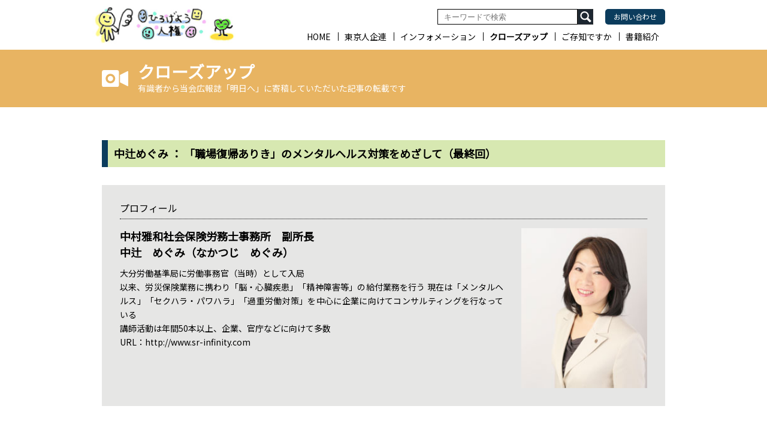

--- FILE ---
content_type: text/html; charset=UTF-8
request_url: https://www.jinken-net.com/close-up/20150401_1642.html
body_size: 6331
content:
<!DOCTYPE HTML>
<html lang="ja">
<head>
<!-- Google Tag Manager -->
<script>(function(w,d,s,l,i){w[l]=w[l]||[];w[l].push({'gtm.start':
new Date().getTime(),event:'gtm.js'});var f=d.getElementsByTagName(s)[0],
j=d.createElement(s),dl=l!='dataLayer'?'&l='+l:'';j.async=true;j.src=
'https://www.googletagmanager.com/gtm.js?id='+i+dl;f.parentNode.insertBefore(j,f);
})(window,document,'script','dataLayer','GTM-NWCPLRX');</script>
<!-- End Google Tag Manager -->
<!-- Global site tag (gtag.js) - Google Analytics -->
<script async src="https://www.googletagmanager.com/gtag/js?id=UA-160601342-1"></script>
<script>
  window.dataLayer = window.dataLayer || [];
  function gtag(){dataLayer.push(arguments);}
  gtag('js', new Date());

  gtag('config', 'UA-160601342-1');
</script>
<meta charset="utf-8">
<meta http-equiv="X-UA-Compatible" content="IE=Edge,chrome=1">
<meta http-equiv="Expires" content="86400000">
<meta name="viewport" content="width=device-width, initial-scale=1, shrink-to-fit=no">
<title>中辻めぐみ ： 「職場復帰ありき」のメンタルヘルス対策をめざして（最終回）|クローズアップ｜東京人権啓発企業連絡会</title>
<meta name="author" content="東京人権啓発企業連絡会">
<meta property="og:type" content="website">
<meta property="og:site_name" content="東京人権啓発企業連絡会">
<meta name="description" content="ひろげよう人権。私たちは企業の立場から人権の輪をひろげるため、人権に関するさまざまな情報を発信しています。">
<meta name="keywords" content="ひろげよう人権,東京人権啓発企業連絡会,東京人企連,人権">
<meta http-equiv="Content-Style-Type" content="text/css">
<meta http-equiv="Content-Script-Type" content="text/javascript">
<meta property="og:url" content="https://www.jinken-net.com/">
<meta property="og:image" content="https://www.jinken-net.com/common/img/ogp.jpg">
<meta property="og:title" content="中辻めぐみ ： 「職場復帰ありき」のメンタルヘルス対策をめざして（最終回）|クローズアップ｜東京人権啓発企業連絡会">
<meta property="og:description" content="ひろげよう人権。私たちは企業の立場から人権の輪をひろげるため、人権に関するさまざまな情報を発信しています。">
<meta name="format-detection" content="telephone=no,address=no,email=no">
<link rel="shortcut icon" href="/favicon.ico">
<link rel="apple-touch-icon-precomposed" href="/common/img/apple-touch-icon.png">
<!--css-->
<link rel="stylesheet" href="/common/css/style.css">
<link rel="stylesheet" href="/common/css/style_contents.css">
<link rel="stylesheet" href="/common/css/style_contents_sp.css">
<!--css-->
</head>
<body id="close-up">
<!-- Google Tag Manager (noscript) --><noscript><iframe src="https://www.googletagmanager.com/ns.html?id=GTM-NWCPLRX" height="0" width="0" style="display:none;visibility:hidden"></iframe></noscript><!-- End Google Tag Manager (noscript) -->
<a name="pagetop" id="pagetop"></a>
<div id="preloader"><div class="spinner wow fadeIn"></div></div>
<header>
<h1><a href="https://www.jinken-net.com/"><img src="/common/img/logo.png" alt="ひろげよう人権｜東京人権啓発企業連絡会" class="pcv"><img src="/common/img/logo_sp.png" alt="" class="spv"></a></h1>
<div class="tools">
<ul>
<!--
<li id="size_change">
<div>
<p class="size_ttl">文字サイズ</p>
<p class="large">拡大</p>
<p class="default">標準</p>
</div>
</li>
-->
<li id="search_box"><!--<form id="form" action="〇〇〇" method="get"><input id="s_box" name="s" type="text" placeholder="キーワードで検索"/><button type="submit" id="s_btn_area"><img src="/common/img/btn_search.svg" alt="検索"></button></form>--><form role="search" id="form"  method="get" class="search-form" action="https://www.jinken-net.com/">
<input type="search" id="search-form-1" class="s_box"  placeholder="キーワードで検索" value="" name="s" />
<button type="submit" value="検索" id="s_btn_area" /><img src="/common/img/btn_search.svg" alt="検索"></button>
</form>
</li>
<li id="contact_box"><a href="contact/">お問い合わせ</a></li>
</ul>
</div>
<nav>
<ul>
<li><a href="https://www.jinken-net.com/">HOME</a></li>
<li><a href="https://www.jinken-net.com/jinkiren">東京人企連</a></li>
<li><a href="https://www.jinken-net.com/info">インフォメーション</a></li>
<li><a href="https://www.jinken-net.com/close-up">クローズアップ</a></li>
<li><a href="https://www.jinken-net.com/gozonji">ご存知ですか</a></li>
<!--<li><a href="https://www.jinken-net.com/try">レッツトライ</a></li>-->
<li><a href="https://www.jinken-net.com/book">書籍紹介</a></li>
</ul>
</nav>
</header><div id="cont">
<!--cont-->
<!--contents-->

<div id="ttl" class="ttl_close-up">
<div class="ttl_incont">
<h2>クローズアップ</h2>
<p>有識者から当会広報誌「明日へ」に寄稿していただいた記事の転載です</p>
</div>
</div>
<section class="main_post">
<h3>中辻めぐみ ： 「職場復帰ありき」のメンタルヘルス対策をめざして（最終回）</h3>
<div class="profile_set">
<div>
<div class="profile_img_sp"><img src="https://www.jinken-net.com/wp-jinken/wp-content/uploads/2015/05/p01.jpg" alt="" /></div>
<p class="profile_sub">プロフィール</p>
<div class="profile_box">
<div class="profile_list">
<p class="profile_name">中村雅和社会保険労務士事務所　副所長 <br />
中辻　めぐみ（なかつじ　めぐみ）</p>
<p class="profile_txt">大分労働基準局に労働事務官（当時）として入局<br />
以来、労災保険業務に携わり「脳・心臓疾患」「精神障害等」の給付業務を行う 現在は「メンタルヘルス」「セクハラ・パワハラ」「過重労働対策」を中心に企業に向けてコンサルティングを行なっている<br />
講師活動は年間50本以上、企業、官庁などに向けて多数<br />
URL：<a href="http://www.sr-infinity.com" target="_blank">http://www.sr-infinity.com</a></p>
</div>
<div class="profile_img_pc"><img src="https://www.jinken-net.com/wp-jinken/wp-content/uploads/2015/05/p01.jpg" alt="" /></div>
</div>
</div>
</div>
<h4>就業規則の整備を中心に職場復帰しやすい仕組みづくりを行う</h4>
次に取り組んだのは、就業規則の整備だ。職場におけるメンタルヘルス不調者が出た場合には、産業保健スタッフの力が欠かせないが、労務に関わる分野でも問題となることが多い。特に、休職、復職に関する就業規則の整備は非常に重要な部分となる。<br><br>

職場復帰をうまく行うためには、初期対応がポイントになる。しかし現実には、病院への受診や休職を拒む社員もいる。そのため早期発見・早期療養を行うことを目的に、病院への受診を促す規定や休職を命じる規定を作成する。<br><br>

一見、社員にとっては不利益に思えるかもしれないが、悪化させることで長期休職となれば復職への道のりは厳しくなる。それを防ぐことを目的としている。同時に企業内において、セルフケアやラインケア等の研修も一緒に行い「休職しても戻れる」ということも伝えている。<br><br>

特に大手企業等に多いのが、長い休職期間でリセット期間が短い規定だ。手厚い内容ではあるが、休職者数の増加、繰り返しの休職による長期化等により、周囲の社員が疲弊していく。その結果、また別の社員が休職するという悪循環を生みやすい。また休職期間の賃金も保障していたため、人数が増加すれば、年間に数千万円単位の人件費がかかり頭を抱える問題となっていることも多い。<br><br>

これらの問題に対し、就業規則でリセット期間の延期または通算を行うための経過措置を作ったり、休職期間中に傷病手当金とは別に所得補償が得られる私的保険を導入することで休職者に対してほぼ同額の補償を得ることができる等の情報を提供したりして、解決に至ったこともある。<br><br>

また復職に関しては、主治医の意見のみで職場復帰とするのではなく、復職判定委員会を設置し、主治医の診断書を参考に、産業医の意見や人事執行権のある役員等も同席のうえ、復職可能の可否を判断するような仕組みも作ってきた。

<h4>日々起こる問題への対応</h4>
このような仕組みづくりと共に、日々起こる問題にも対応している。<br><br>

「休職期間中に連絡が取れなくなった」<br>
「『産業医は信用できないから嫌だ』と復職面談時に来ない、この場合は？」<br>
「復職を希望するも、元の部署には戻りたくないと言っているが、どうすれば？」等だ。<br><br>

これに対しては以下のような具体的な回答をしている。<br><br>

「まずご自宅に行ってみて下さい。郵便ポストに郵便物がたまってないか確認してみましょう。自宅に訪れたというメモを残し、連絡を待ってみましょう」<br>
「産業医を信用できない理由を伺ってみて下さい。仮に会社側の医師だから等の理由の場合は『中立的な立場』なのだということと、復職面談に来ないと会社も復職の判断ができないので、もう一回よく考え直してと伝えて下さい」<br>
「なぜ、元の職場に戻りたくないとおっしゃっているのでしょうか？まずその理由を伺ってみて下さい」等と対応している。<br><br>

それぞれの企業の就業規則や事情を考慮して、具体的な言葉で、初めの一歩を踏み出すアドバイスを行うことを心掛けている。実はこのような対応に疲労して、排除の方向に行くことになるため、こちらでサポートしているのだ。<br><br>

もちろん私たちがこのように具体的なサポートをしていても、会社の担当者が対応することには変わらない。ただし、その方法や先の方向性が見えないため、担当者が不安になりやすい。不安の中、手探りで対応すれば、その場しのぎの対応となり、休職者が不満を抱きやすくなる。その不満を担当者にぶつけることも少なくない。担当者は「こんなにやっているのに、次から次に分からないことを言い始めて！」となりがちだ。<br><br>

その不安になる思いも、私たちは受け止めている。<br><br>

「そうですよね、確かに辛いですよね」そう一言お伝えするだけで「うん…。中辻さん、辛いねえ。こんなに辛いんだねえ」と言ってくれる。「はい、辛いと思います。特に直接お目にかかって、真摯に対応しているのにそんな風に言われたら辛いですよね。でも、もうちょっとだけ頑張って、なんとか成功事例にしませんか？私も一緒に考えます」とお伝えすると「そうだね、あともう少しだね」と前を向いてくれるのだ。<br><br>

このようなやりとりが一度や二度ではない。何度も何度も繰り返される。その度に、その担当者の方の気持ちに寄り添い、今の辛い気持ちを聴く。そしてまた少しずつ前進していく。日々起こる問題の支援と担当者たちの気持ちの支援、これらを併せながら行っている。

<h4>おわりに</h4>
もちろん、良いことばかりではない。休職者からぶつけられた感情のまま、私たちに、その感情をぶつけてこられる担当者もいる。仕事とは言え、深いため息をつきたくなることもある。それでも次に進む、その繰り返しだ。<br><br>

中小零細企業の場合は、休職期間が3カ月しかない、というような会社もある。期間が短く、どうしても元に戻れなかった事例もあるが、会社ができることを尽くした結果、西日本に住む休職者のご両親が、東京の会社を尋ねてこられ「病気の娘のために、会社がここまでやって下さったことに心から感謝します」と頭を下げていただいたという例もある。<br><br>

先の感情をぶつけられた担当者から「中辻さん！彼が復職できるようになったよ！手こずって中辻さんにも迷惑かけたけど、ごめんね、ありがとう！」と言われ目頭が熱くなったこともある。そのような中で「休職者の割合は変わらないが、休職期間が短縮された」「再発者が、前年度比２割減った」等の効果が表れている。<br><br>

これらの支援の事例をもとに、また各地でセミナーを行い「職場復帰ありき」のメンタルヘルス対策を伝えている。以前「理想論だ！」と言われたその理想を、道半ばではあるが、今後も私たちは追い求めて行きたい。<br><br>

そして自負を持って働く人たちとその会社をこれからも、支え続けて行きたいと思っている。

<div class="attention_box">・<a href="https://jinken-net.sakura.ne.jp/close-up/20150301_1639.html">「職場復帰ありき」のメンタルヘルス対策をめざして（その1）</a><br>
・「職場復帰ありき」のメンタルヘルス対策をめざして（最終回）</div>
<p class="pub">2015.4掲載</p></section>
<p class="btn_back">

<a href="/close-up" target="_self">一覧へ戻る</a>
</p>
<!--//contents-->
<!--//cont-->
</div>
<!--footer-->
<footer>
<nav>
<ul>
<li>
<a href="https://www.jinken-net.com/jinkiren" class="cle">東京人企連<span></span></a>
<a href="https://www.jinken-net.com/jinkiren/topics" class="arrow">トピックス</a>
<a href="https://www.jinken-net.com/jinkiren/csr" class="arrow">会員CSR</a>
</li>
<li><a href="https://www.jinken-net.com/info" class="cle">インフォメーション<span></span></a></li>
<li><a href="https://www.jinken-net.com/close-up" class="cle">クローズアップ<span></span></a></li>
<li>
<a href="https://www.jinken-net.com/gozonji" class="cle">ご存知ですか<span></span></a>
<a href="https://www.jinken-net.com/gozonji/knowledge" class="arrow">知識</a>
<a href="https://www.jinken-net.com/gozonji/information" class="arrow">見聞</a>
<a href="https://www.jinken-net.com/gozonji/step" class="arrow">あゆみ</a>
<a href="https://www.jinken-net.com/gozonji/living" class="arrow">くらし</a>
<a href="https://www.jinken-net.com/gozonji/teaching" class="arrow">啓発教材</a>
</li>
<!--<li><a href="https://www.jinken-net.com/try/" class="cle">レッツトライ<span></span></a></li>-->
<li>
<a href="https://www.jinken-net.com/book" class="cle">書籍紹介<span></span></a>
<a href="https://www.jinken-net.com/book/dowa" class="arrow">同和問題</a>
<a href="https://www.jinken-net.com/book/shougai" class="arrow">障がい者</a>
<a href="https://www.jinken-net.com/book/seisabetsu" class="arrow">女性・性差別</a>
<a href="https://www.jinken-net.com/book/gaikokujin" class="arrow">外国人</a>
<a href="https://www.jinken-net.com/book/zenpan" class="arrow">人権全般</a>
<a href="https://www.jinken-net.com/book/other" class="arrow">その他</a></li>
</ul>
</nav>
<div>
<div>
<ul>
<li><a href="https://www.jinken-net.com/about">このサイトについて</a></li>
<li><a href="https://www.jinken-net.com/policy">個人情報の取り扱い</a></li>
<li><a href="https://www.jinken-net.com/contact">お問い合わせ</a></li>		
</ul>
<p>Copyright © 東京人権啓発企業連絡会</p>
</div>
</div>
</footer>
<p class="nav_btn"><span></span></p>
<div id="spNav">
<li id="search_box_sp"><!--<form id="form" action="〇〇〇" method="get"><input id="s_box" name="s" type="text" placeholder="キーワードで検索"/><button type="submit" id="s_btn_area"><img src="/common/img/btn_search.svg" alt="検索"></button></form>--><form role="search" id="form"  method="get" class="search-form" action="https://www.jinken-net.com/">
<input type="search" id="search-form-2" class="s_box"  placeholder="キーワードで検索" value="" name="s" />
<button type="submit" value="検索" id="s_btn_area" /><img src="/common/img/btn_search.svg" alt="検索"></button>
</form>
</li>
<nav>
<ul>
<li><a href="https://www.jinken-net.com/">HOME</a></li>
<li>
<dl>
<dt>東京人企連</dt>
<dd>
<a href="https://www.jinken-net.com/jinkiren">東京人企連について</a>
<a href="https://www.jinken-net.com/jinkiren/topics">トピックス</a>
<a href="https://www.jinken-net.com/jinkiren/csr">会員CSR</a>
</dd>
</dl>
</li>
<li><a href="https://www.jinken-net.com/info">インフォメーション</a></li>
<li><a href="https://www.jinken-net.com/close-up">クローズアップ</a></li>
<li>
<dl>
<dt>ご存知ですか</dt>
<dd>
<a href="https://www.jinken-net.com/gozonji">ご存知ですか</a>
<a href="https://www.jinken-net.com/gozonji/knowledge">知識</a>
<a href="https://www.jinken-net.com/gozonji/information">見聞</a>
<a href="https://www.jinken-net.com/gozonji/step">あゆみ</a>
<a href="https://www.jinken-net.com/gozonji/living">くらし</a>
<a href="https://www.jinken-net.com/gozonji/teaching">啓発教材</a>
</dd>
</dl>
</li>
<!--<li><a href="https://www.jinken-net.com/try/">レッツトライ</a></li>-->
<li>
<dl>
<dt>書籍紹介</dt>
<dd>
<a href="https://www.jinken-net.com/book">書籍紹介</a>
<a href="https://www.jinken-net.com/book/dowa">同和問題</a>
<a href="https://www.jinken-net.com/book/shougai">障がい者</a>
<a href="https://www.jinken-net.com/book/seisabetsu">女性・性差別</a>
<a href="https://www.jinken-net.com/book/gaikokujin">外国人</a>
<a href="https://www.jinken-net.com/book/zenpan">人権全般</a>
<a href="https://www.jinken-net.com/book/other">その他</a>
</dd>
</dl
></li>
<li><a href="https://www.jinken-net.com/contact">お問い合わせ</a></li>
</ul>
<p class="close"><span>閉じる</span></p>
</nav>
</div>
<div id="spNavBg"></div>
<p id="totop"><a href="#pagetop"><img src="/common/img/totop.svg" alt=""></a></p>
<!--js--> 
<script type="text/javascript" src="/common/js/jquery.js"></script> 
<script type="text/javascript" src="/common/js/jquery.easing.1.3.js"></script>
<script type="text/javascript" src="/common/js/function.js"></script>
</body>
</html>

--- FILE ---
content_type: text/css
request_url: https://www.jinken-net.com/common/css/style.css
body_size: 3351
content:
@charset "utf-8";

@import url('https://fonts.googleapis.com/css?family=Noto+Sans+JP&display=swap');

html, body, div, span, object, iframe, h1, h2, h3, h4, h5, h6, p, blockquote, pre, abbr, address, cite, code, del, dfn, em, img, ins, kbd, q, samp, small, strong, sub, sup, var, b, i, dl, dt, dd, ol, ul, li, fieldset, form, label, legend, table, caption, tbody, tfoot, thead, tr, th, td, article, aside, canvas, details, figcaption, figure, footer, header, hgroup, menu, nav, section, summary, time, mark, audio, video {
	margin:0;
	padding:0;
	border:0;
	outline:0;
	vertical-align:baseline;
	background:transparent;
	list-style-type: none;
}
*, *:before, *:after {
	-webkit-box-sizing: border-box;
	-moz-box-sizing: border-box;
	-o-box-sizing: border-box;
	-ms-box-sizing: border-box;
	box-sizing: border-box;
}
article, aside, details, figcaption, figure, footer, header, hgroup, menu, nav, section {
	display:block;
}
nav ul {
	list-style:none;
}
blockquote, q {
	quotes:none;
}
blockquote:before, blockquote:after, q:before, q:after {
	content:'';
	content:none;
}
a {
	margin:0;
	padding:0;
	font-size:100%;
	text-decoration:none;
	background:transparent;
	color:#fff;
	outline : none !important;
}
/* change colours to suit your needs */
ins {
	background-color:#ff9;
	color:#000;
	text-decoration:none;
}
/* change colours to suit your needs */
mark {
	background-color:#ff9;
	color:#000;
	font-style:italic;
	font-weight:900 !important;
}
del {
	text-decoration: line-through;
}
abbr[title], dfn[title] {
	border-bottom:1px dotted;
	cursor:help;
}
table {
	border-collapse:collapse;
	border-spacing:0;
}
/* change border colour to suit your needs */
hr {
	display:block;
	height:1px;
	border:0;
	border-top:1px solid #cccccc;
	margin:1em 0;
	padding:0;
}
input, select {
	vertical-align:middle;
}
a:focus, img:focus {
	outline: none !important;
}
/*------------------------------------------------------------------------------ SET --*/
.pcv {
	display:block !important;
}
.spv {
	display:none !important;
}
 @media screen and (max-width:750px) {
.pcv {
	display:none !important;
}
.spv {
	display:block !important;
}
img {
	width:100%;
	height:auto;
}
}
.dispNon {
	display:none !important;
}
/*------------------------------------------------------------------------------ COMMON --*/
html {
	font-size: 62.5%;
}
/*
html.large {
	font-size: 80%;
}
*/
@media screen and (max-width:750px) {
html {
	font-size: 40%;
}
/*
html.large {
	font-size: 40%;
}
*/
}
@media screen and (max-width:479px) {
html {
	font-size: 31.25%;
}
/*
html.large {
	font-size: 31.25%;
}
*/
}
body {
	position:relative;
	width:100%;
	margin: 0;
	padding:0;
	color:#000000;
	background:#ffffff;
	text-align:left;
	font-family: 'Noto Sans JP', sans-serif !important;
	-webkit-text-size-adjust: 100%;
	-webkit-font-smoothing: antialiased;
	line-height:0;
	font-weight: 400;
}
/* ----------------------------------------------------------
#preloader
---------------------------------------------------------- */ 
#preloader {
	position: fixed;
	top: 0;
	left: 0;
	right: 0;
	bottom: 0;
	background: #fff;
	z-index: 99998;
}
.spinner {
	text-align: center;
	width: 50px;
	height: 50px;
	background: url(../img/loading_100.gif) no-repeat center center;
	background-size:50px 50px;
	position: absolute;
	left: 50%;
	top: 50%;
	margin: -25px 0 0 -25px;
	z-index: 99999;
	color:#fff;
}
#cont {
	position:relative;
	width:100%;
	margin:0 auto;
	padding:0;
	z-index:3 !important;
	padding:0 0 55px;
}
#totop {
	position:fixed;
	bottom:20px;
	right:20px;
	width:30px;
	height:30px;
	z-index:999;
	cursor:pointer;
	border:#fff 1px solid;
}
#totop img{
	width:100%;
	height:auto;
}
#totop a img{
	transition:.6s ease-out;
}
#totop a:hover img{
	opacity:0.6;
}
@media screen and (max-width:750px) {
body {
	min-width:320px;
}
#cont {
	position:relative;
	width:100%;
	min-width:320px;
	padding:60px 0 18vw;
}
#totop {
	position:fixed;
	bottom:2vw;
	right:2vw;
	width:8vw;
	height:8vw;
	z-index:999;
	cursor:pointer;
	border:#fff 1px solid;
}
}
/*------------------------------------------------------------------------------ HEAD --*/
header {
	position:relative;
	width:100%;
	max-width:980px;
	min-width:900px;
	margin:0 auto;
	text-align:left;
	z-index:998;
	background:#fff;
}
header h1 {
	position:relative;
	width:250px;
}
header h1 img{
	width:100%;
	height:auto;
	} 
header h1 a {
	display:inline-block;
	transition:.6s ease-out;
}
header h1 a:hover {
	opacity:0.6;
}
header .tools {
	position:absolute;
	top:0;
	right:20px;
	z-index:991;
}
header .tools ul {
	position:relative;
	display:table;
}
header .tools li {
	position:relative;
	display:table-cell;
	text-align:left;
	vertical-align:middle;
	padding:15px 0 0 20px;
}
header .tools #contact_box a {
	display:block;
	background:#0b3c5d;
	width:100px;
	height:26px;
	border-radius:5px;
	font-size:12px;
	line-height:26px;
	font-weight:400;
	color:#fff;
	text-align:center;
	transition:.6s ease-out;
}
header .tools #contact_box a:hover {
	opacity:0.6;
}
header #form {
	position:relative;
	width:260px;
	height: 26px;
	overflow:hidden;
}
header .s_box {
	position: absolute;
	height: 26px;
	padding:0 10px;
	left: 0;
	top: 0;
	border-radius:0;
	border:solid 1px #000000;
	outline: 0;
	width:234px;
}
header #s_box {
	position: absolute;
	height: 26px;
	padding:0 10px;
	left: 0;
	top: 0;
	border-radius:0;
	border:solid 1px #000000;
	outline: 0;
	width:234px;
}
header #s_btn_area {
	position: absolute;
	right:0;
	top: 0;
	width: 26px;
	height: 26px;
	right:0;
	top: 0;
	background:none;
	color:#666;
	border:none !important;
	font-size:0;
	outline: 0;
}
header #s_btn_area img {
	position: absolute;
	right:0;
	top: 0;
	display:block;
	width: 26px;
	height: 26px;
}
#size_change div {
	position:relative;
	background:#0b3c5d;
	height:26px;
	padding:3px;
	border-radius:5px;
	zoom:1;
	overflow:hidden;
}
#size_change div .size_ttl {
	position:relative;
	float:left;
	width:90px;
	font-size:12px;
	line-height:20px;
	font-weight:600;
	color:#fff;
	text-align:center;
}
#size_change div .large, #size_change div .default {
	position:relative;
	float:left;
	font-size:12px;
	line-height:20px;
	font-weight:600;
	color:#fff;
	background:#4d4d4d;
	text-align:center;
	padding:0 5px;
	border-radius:3px;
	margin-left:3px;
	cursor:pointer;
	transition:.6s ease-out;
}
#size_change div .large.current, #size_change div .default.current {
	color:#000;
	background:#fff;
}
#size_change div .large:hover, #size_change div .default:hover {
	color:#000;
	background:#fff;
}
header nav {
	position:absolute;
	bottom:15px;
	right:20px;
	z-index:991;
}
header nav ul {
	position:relative;
	text-align:right;
}
header nav ul li {
	position:relative;
	display:inline-block;
	font-size:14px;
	line-height:1;
	font-weight:400;
	color:#000;
	padding:0 10px;
	border-left:#000 1px solid;
}
#jinkiren header nav ul li:nth-child(2) {font-weight:600;}
#info header nav ul li:nth-child(3) {font-weight:600;}
#close-up header nav ul li:nth-child(4) {font-weight:600;}
#gozonji header nav ul li:nth-child(5) {font-weight:600;}
#try header nav ul li:nth-child(6) {font-weight:600;}
#book header nav ul li:nth-child(7) {font-weight:600;}
@media screen and (max-width:940px) {
header nav ul li {
	padding:0 5px;
}
}
header nav ul li a {
	color:#000;
	transition:.6s ease-out;
}
header nav ul li:nth-child(1) {
	padding:0 10px 0 0;
	border-left:none;
}
header nav ul li:nth-child(7) {
	padding:0 0 0 10px;
}
header nav ul li a:hover {
	text-decoration:underline;
}
footer {
	position:relative;
	z-index:998;
	width:100%;
	min-width:900px;
	margin:0;
	text-align:left;
	background:#99A097;
	transition:.3s ease;
	left:0;
	bottom:0;
}
footer.set{
	position:fixed !important;
	left:0 !important;
	bottom:0 !important;
}
footer nav {
	position:relative;
	width:100%;
	max-width:980px;
	margin:0 auto;
	text-align:left;
	padding:35px 20px;
}
footer nav ul {
	position:relative;
	text-align:left;
	width:100%;
	display:table;
}
footer nav ul li {
	display:table-cell;
	vertical-align:top;
	text-align:left;
	font-size:1.6rem;
	line-height:1.4;
	padding:0 20px 0 0;
}
/*
footer nav ul li:nth-child(1), footer nav ul li:nth-child(4), footer nav ul li:nth-child(5), footer nav ul li:nth-child(6) {
	width:15%;
}
footer nav ul li:nth-child(2), footer nav ul li:nth-child(3) {
	width:20%;
}
*/
footer nav ul li a.cle {
	position:relative;
	padding:0 0 0 18px;
	display:block;
	transition:.6s ease-out;
	font-weight:600;
}
footer nav ul li a.cle span {
	display:block;
	position: absolute;
	width: 12px;
	height: 12px;
	margin: 0;
	top: 5px;
	left: 0;
	background:#fff;
	border-radius:6px;
	z-index:3;
}
footer nav ul li a.cle span::before {
	content: '';
	display:block;
	position: absolute;
	margin: 0;
	top: 2px;
	left: 4px;
	width: 0;
	height: 0;
	border-style: solid;
	border-width: 4px 0 4px 6px;
	border-color: transparent transparent transparent #99A097;
	z-index:4;
}
footer nav ul li a.arrow {
	position:relative;
	padding:0 0 0 32px;
	margin:5px 0 0;
	display:block;
	transition:.6s ease-out;
	font-weight:400;
}
footer nav ul li a.arrow::before {
	content: '';
	display:block;
	position: absolute;
	margin: 0;
	top: 6px;
	left: 20px;
	width: 0;
	height: 0;
	border-style: solid;
	border-width: 4px 0 4px 6px;
	border-color: transparent transparent transparent #ffffff;
	z-index:4;
}
footer nav ul li a:hover {
	text-decoration:underline;
}
footer>div {
	position:relative;
	width:100%;
	margin:0 auto;
	text-align:left;
	background:#3c3c3c;
}
footer>div>div {
	position:relative;
	width:100%;
	max-width:980px;
	margin:0 auto;
	text-align:left;
	padding:15px 20px;
}
footer>div>div ul {
	position:relative;
	text-align:left;
}
footer>div>div ul li {
	position:relative;
	display:inline-block;
	font-size:1.4rem;
	line-height:1;
	font-weight:400;
	color:#fff;
	padding:0 10px;
	border-left:#fff 1px solid;
}
footer>div>div ul li a {
	color:#fff;
	transition:.6s ease-out;
}
footer>div>div ul li:nth-child(1) {
	padding:0 10px 0 0;
	border-left:none;
}
footer>div>div ul li a:hover {
	text-decoration:underline;
}
footer>div>div p {
	position:absolute;
	top:15px;
	right:20px;
	font-size:1.4rem;
	line-height:1;
	font-weight:400;
	color:#fff;
}
.nav_btn {
	display:none;
}
#spNav {
	top:-150vh;
	display:none;
}
#spNavBg {
	display:none;
}
@media screen and (max-width:750px) {
header {
	position:fixed;
	width:100%;
	height:60px !important;
	max-width:980px;
	min-width:320px;
	margin:0 auto;
	text-align:left;
	z-index:998;
	background:#fff;
}
header h1 {
	position:relative;
	height:60px !important;
}
header h1 img {
	height:60px !important;
	width:auto !important;
}
header h1 a {
	display:inline-block;
	transition:.6s ease-out;
}
header h1 a:hover {
	opacity:0.6;
}
header .tools {
	display:none !important;
}
.nav_btn {
	position:fixed;
	top:0;
	right:0;
	width: 60px;
	height: 60px;
	z-index:9999;
	cursor:pointer;
	transition: .3s;
	display:block;
}
.nav_btn:after {
	display: block;
	content: "MENU";
	position: absolute;
	top: 40px;
	left:0;
	width:30px;
	height:15px;
	font-size:10px;
	line-height:1;
	font-weight:400;
	color:#000;
	text-align:center;
}
.nav_btn.closebg:after {
	content: "閉じる";
}
.nav_btn>span {
	display: block;
	position: absolute;
	top: 22px;
	left: 0;
	width: 30px;
	height: 2px;
	margin: -1px 0 0 0;
	background: #000;
	transition:.4s ease-in-out;
}
.nav_btn>span:before, .nav_btn>span:after {
	display: block;
	content: "";
	position: absolute;
	top: 50%;
	left: 0;
	width: 30px;
	height: 2px;
	background: #000;
	transition:.6s ease-in-out;
}
.nav_btn>span:before {
	width: 30px;
	margin-top: -10px;
}
.nav_btn>span:after {
	width: 30px;
	margin-top: 8px;
}
.nav_btn .close {
	background:transparent !important;
}
.nav_btn .close:before, .nav_btn .close:after {
	margin-top: 0;
}
.nav_btn .close:before {
	width: 30px;
	background-color:#000;
	transform: rotate(-45deg);
	-webkit-transform: rotate(-45deg);
}
.nav_btn .close:after {
	width: 30px;
	background-color:#000;
	transform: rotate(-135deg);
	-webkit-transform: rotate(-135deg);
}
#spNav {
	position:fixed;
	top:-150vh;
	left:0;
	width: 100%;
	height:100%;
	z-index:9990;
	transition:1.2s ease-in-out;
	display:block !important;
}
#spNav.go {
	top:0 !important;
}
#spNavBg {
	position:fixed;
	top:0;
	left:0;
	width: 100%;
	height:120vh;
	z-index:9980;
	background:rgba(0,0,0,0.3);
	display:none;
}
#spNavBg.go {
	display:block;
}
#search_box_sp {
	position:relative;
	width:100%;
	height:60px;
	background:#fff;
	padding:10px 4vw;
}
#spNav #form {
	position:relative;
	width:260px;
	height: 40px;
	overflow:hidden;
}
#spNav .s_box {
	position: absolute;
	height: 40px;
	padding:0 10px;
	left: 0;
	top: 0;
	border-radius:0;
	border:solid 1px #000000;
	outline: 0;
	width:65vw;
}
#spNav #s_box {
	position: absolute;
	height: 40px;
	padding:0 10px;
	left: 0;
	top: 0;
	border-radius:0;
	border:solid 1px #000000;
	outline: 0;
	width:65vw;
}
#spNav #s_btn_area {
	position: absolute;
	right:0;
	top: 0;
	width: 40px;
	height: 40px;
	right:0;
	top: 0;
	background:none;
	color:#666;
	border:none !important;
	font-size:0;
	outline: 0;
}
#spNav #s_btn_area img {
	position: absolute;
	right:0;
	top: 0;
	display:block;
	width: 40px;
	height: 40px;
}
#spNav nav{
	position:absolute;
	top:60px;
	left:0;
	width:100%;
	height:100%;
	overflow-y:auto !important;
}
#spNav nav ul{
	position:relative;
	text-align:left;
}
#spNav nav ul li {
	position:relative;
	display:block;
}

#spNav ul li>a {
	position:relative;
	display:block;
	width:100%;
	padding:4vw;
	font-size:3.6rem;
	line-height:1;
	font-weight:400;
	color:#000;
	background:#e0ebdf;
	border-top:#000 1px solid;
}
#spNav nav ul li:last-child>a {
	background:#fff;
}
#spNav ul li>a::before {
	content:  '';
	width: 11px;
	height: 11px;
	display:  block;
	border-top:#000000 solid 1px;
	border-right:#000000 solid 1px;
	transform: rotate(45deg) translateY(-50%);
	position:  absolute;
	top:50%;
	right:6%;
}
#spNav ul li dt {
	position:relative;
	display:block;
	width:100%;
	padding:4vw;
	font-size:3.6rem;
	line-height:1;
	font-weight:400;
	color:#000;
	background:#e0ebdf;
	border-top:#000 1px solid;
	cursor:pointer;
}
#spNav ul li dd{
	position:relative;
	display:none;
	}
#spNav ul li dd a {
	position:relative;
	display:block;
	width:100%;
	padding:4vw 9vw;
	font-size:3.6rem;
	line-height:1;
	font-weight:400;
	color:#000;
	background:#C2D595;
	border-top:#000 1px solid;
}
#spNav ul li dd a::before {
	content:  '';
	width: 11px;
	height: 11px;
	display:  block;
	border-top:#000000 solid 1px;
	border-right:#000000 solid 1px;
	transform: rotate(45deg) translateY(-50%);
	position:  absolute;
	top:50%;
	right:6%;
}
#spNav ul li dt:before,
#spNav ul li dt:after {
	display: block;
	content: "";
	position: absolute;
	top: 50%;
	right:4%;
	width: 15px;
	height: 1px;
	background: #000;
}
#spNav ul li dt:before {
	transform: rotate(0);
	-webkit-transform: rotate(0);
}
#spNav ul li dt:after {
	transform: rotate(-90deg);
	-webkit-transform: rotate(-90deg);
	transition:.6s ease-out;
}
#spNav ul li dt.open:after {
	transform: rotate(0);
	-webkit-transform: rotate(0);
}
#spNav nav .close {
	position:relative;
	width:100%;
	display:block;
	padding:2vw 0;
	background:#1d2731;
	border-bottom:#000 1px solid;
	text-align:center;
	cursor:pointer;
}
#spNav nav .close span {
	position:relative;
	display:inline-block;
	font-size:2.8rem;
	line-height:1;
	font-weight:600;
	color:#fff;
	padding:0 0 0 20px;
}
#spNav nav .close span:before, #spNav nav .close span:after {
	display: block;
	content: "";
	position: absolute;
	top: 50%;
	left: 0;
	width: 15px;
	height: 2px;
	background: #fff;
}
#spNav nav .close span:before {
	transform: rotate(-45deg);
	-webkit-transform: rotate(-45deg);
}
#spNav nav .close span:after {
	transform: rotate(-135deg);
	-webkit-transform: rotate(-135deg);
}
header nav {
	display:none !important;
}
footer {
	position:relative;
	z-index:999;
	width:100%;
	min-width:320px;
	margin:0;
	text-align:left;
	background:#99A097;
}
footer.set{
	position:relative !important;
	left:0 !important;
	bottom:0 !important;
}
footer nav {
	display:none !important;
}
footer>div {
	position:relative;
	width:100%;
	margin:0 auto;
	text-align:left;
	background:#99A097;
}
footer>div>div {
	position:relative;
	width:100%;
	max-width:980px;
	margin:0 auto;
	text-align:left;
	padding:0 !important;
}
footer>div>div ul {
	position:relative;
	text-align:left;
	padding:6vw 4vw 3vw;
}
footer>div>div ul li {
	position:relative;
	display:inline-block;
	font-size:2.6rem;
	line-height:1;
	font-weight:400;
	color:#fff;
	padding:0 6vw 3vw 0;
	border-left:none;
}
footer>div>div ul li a {
	position:relative;
	display:block;
	color:#fff;
	transition:.6s ease-out;
	padding:0 0 0 25px;
}
footer>div>div ul li:nth-child(1) {
	padding:0 6vw 3vw 0;
	border-left:none;
}
footer>div>div ul li a::before {
	content:  '';
	width: 8px;
	height: 8px;
	display:  block;
	border-top:#fff solid 1px;
	border-right:#fff solid 1px;
	transform: rotate(45deg) translateY(-50%);
	position:  absolute;
	top:47%;
	left:0;
}
footer>div>div ul li a:hover {
	text-decoration:underline;
}
footer>div>div p {
	position:relative;
	top:0;
	right:0;
	padding:4vw;
	font-size:2.6rem;
	line-height:1;
	font-weight:400;
	color:#fff;
	background:#3c3c3c;
	text-align:center;
}
}


--- FILE ---
content_type: text/css
request_url: https://www.jinken-net.com/common/css/style_contents.css
body_size: 3276
content:
@charset "utf-8";
.category_jinkiren {
	background:#b4ccea;
}
.category_info {
	background:#90d1d3;
}
.category_close-up {
	background:#efc884;
}
.category_gozonji {
	background:#e4bad6;
}
.category_try {
	background:#c8e3c2;
}
.category_book {
	background:#e6a7a2;
}
.ttl_jinkiren {
	background:#6B9AC5;
}
.ttl_info {
	background:#5BB9BC;
}
.ttl_close-up {
	background:#e8b462;
}
.ttl_gozonji {
	background:#C686AF;
}
.ttl_try {
	background:#8ABA88;
}
.ttl_book {
	background:#D68784;
}
/*------------------------------------------------------------------------------ top --*/
#top #kv {
	position:relative;
	width:100%;
	min-width:900px;
	height:660px;
	overflow:hidden !important;
	margin:0 auto;
}
#top #kv .bg {
	position:relative;
	width:100%;
	min-width:900px;
	height:590px;
	overflow:hidden;
	margin:0;
	background:#90e0fa url(../img/top/kv.jpg) center top no-repeat;
	background-size:auto 590px;
}
#top #kv .bg div {
	position:relative;
	width:100%;
	max-width:1340px;
	height:100%;
	margin:0 auto;
	overflow:hidden;
}
#top #kv .bg div h2 {
	position:absolute;
	width:613px;
	top:50%;
	transform:translateY(-50%);
}
#top #kv img {
	width:100%;
	height:auto;
}
#top #kv h2 img,
#top #kv h2 img[src$=".svg"] {
    width: 613px;
	height:78px;
}
#top #kv ul {
	position:absolute;
	bottom:0;
	left:50%;
	transform:translateX(-50%);
	/*width:870px;*/
	width:724px;
	zoom:1;
	overflow:visible !important;
}
#top #kv ul li {
	float:left;
	width:140px;
	margin:0 0 0 6px;
}
#top #kv ul li:nth-child(1) {
	margin:0;
}
#top #kv ul li a {
	display:block;
	transition:.6s ease-out;
}
#top #kv ul li a:hover {
	transform:translateY(-20px);
}
#top #kv .bg {
	transition:.6s ease-in-out;
	opacity:0;
}
#top #kv .bg.start {
	opacity:1;
}
#top #kv h2 {
	left:3vw;
	transition:.9s ease-in-out;
	opacity:0;
}
#top #kv h2.start {
	left:6vw;
	opacity:1;
}
#top #kv ul li {
	transform:translateY(20px);
	opacity:0;
}
#top #kv ul li.start {
	transition:.6s ease-in-out;
	transform:translateY(0);
	opacity:1;
}
#top #kv ul li img,
#top #kv ul li img[src$=".svg"] {
	width:140px;
	height:150px;
}
#top section {
	position:relative;
	width:100%;
	max-width:980px;
	min-width:900px;
	margin:0 auto;
	text-align:left;
	padding:55px 20px 0;
}
#top section h3 {
	position:relative;
	font-size:2.6rem;
	line-height:1;
	font-weight:400;
	padding:0 0 5px;
	border-bottom:#000 1px dotted;
}
#top section ul {
	position:relative;
	width:100%;
	display:table;
	border-bottom:#000 1px dotted;
}
#top section ul li {
	position:relative;
	display:table-cell;
	vertical-align:middle;
	padding:15px 0;
}
#top section ul li.category {
	width:150px;
	white-space:nowrap;
}
#top section ul li.category p {
	width:130px;
	border-radius:3px;
	font-size:1.2rem;
	line-height:1;
	font-weight:400;
	padding:5px;
	text-align:center;
}
#top section ul li.date {
	width:155px;
	text-align: justify;
	text-justify: inter-ideograph;
	font-size:1.6rem;
	line-height:1.7;
	font-weight:400;
}
#top section ul li.txt {
	text-align: justify;
	text-justify: inter-ideograph;
	font-size:1.6rem;
	line-height:1.7;
	font-weight:400;
}
#top section a {
	color:#000;
}
#top section a:hover .date, #top section a:hover .txt {
	text-decoration:underline;
}
/*------------------------------------------------------------------------------ ttl --*/
#ttl {
	position:relative;
	width:100%;
}
#ttl .ttl_incont {
	position:relative;
	width:100%;
	max-width:980px;
	min-width:900px;
	margin:0 auto;
	text-align:left;
	padding:20px 80px;
}
#ttl .ttl_incont h2 {
	position:relative;
	text-align: justify;
	text-justify: inter-ideograph;
	font-size:2.8rem;
	line-height:1.2;
	font-weight:600;
	color:#fff;
}
#ttl .ttl_incont p {
	position:relative;
	text-align: justify;
	text-justify: inter-ideograph;
	font-size:1.4rem;
	line-height:1.7;
	font-weight:400;
	color:#fff;
}
#info #ttl .ttl_incont {
	background:url(../img/info/icon.svg) 20px center no-repeat;
	background-size:32px auto;
}
#book #ttl .ttl_incont {
	background:url(../img/book/icon.svg) 20px center no-repeat;
	background-size:32px auto;
}
#jinkiren #ttl .ttl_incont {
	background:url(../img/jinkiren/icon.svg) 20px center no-repeat;
	background-size:44px auto;
}
#gozonji #ttl .ttl_incont {
	background:url(../img/gozonji/icon.svg) 20px center no-repeat;
	background-size:44px auto;
}
#close-up #ttl .ttl_incont {
	background:url(../img/close-up/icon.svg) 20px center no-repeat;
	background-size:44px auto;
}
#try #ttl .ttl_incont {
	background:url(../img/try/icon.svg) 20px center no-repeat;
	background-size:44px auto;
}
/*------------------------------------------------------------------------------ list --*/
.index_list {
	position:relative;
	width:100%;
	max-width:980px;
	min-width:900px;
	margin:55px auto 0;
	display:table;
}
.main_list {
	position:relative;
	display:table-cell;
	vertical-align:top;
	padding:0 45px 0 20px;
}
.main_list.full{
	padding:0 20px 0 20px;
}
.index_list h3 {
	position:relative;
	border-left:#0b3c5d solid 10px;
	padding:10px;
	background:#D7E8B1;
	text-align: justify;
	text-justify: inter-ideograph;
	font-size:2.0rem;
	line-height:1;
	font-weight:600;
	color:#000;
	margin:0 0 15px;
}
.index_list ul {
	position:relative;
	width:100%;
	display:table;
}
.index_list ul li {
	position:relative;
	display:table-cell;
	vertical-align:top;
	padding:15px 0 0;
}
.index_list ul li.category {
	width:125px;
	white-space:nowrap;
}
.index_list ul li.date {
	width:155px;
	text-align: justify;
	text-justify: inter-ideograph;
	font-size:1.6rem;
	line-height:1.7;
	font-weight:400;
}
.index_list ul li.txt {
	text-align: justify;
	text-justify: inter-ideograph;
	font-size:1.6rem;
	line-height:1.7;
	font-weight:400;
}
.index_list a {
	color:#000;
}
.index_list a:hover .date, .index_list a:hover .txt {
	text-decoration:underline;
}
.book_list {
	position:relative;
	width:100%;
	max-width:980px;
	min-width:900px;
	margin:55px auto 0;
	display:table;
}
.book_list h3 {
	position:relative;
	border-left:#0b3c5d solid 10px;
	padding:10px;
	background:#D7E8B1;
	text-align: justify;
	text-justify: inter-ideograph;
	font-size:2.0rem;
	line-height:1;
	font-weight:600;
	color:#000;
	margin:0 0 15px;
}
.book_list ul {
	position:relative;
	width:100%;
	display:table;
}
.book_list ul li {
	position:relative;
	display:table-cell;
	vertical-align:top;
	padding:15px 0 0;
}
.book_list ul li.category {
	width:150px;
	white-space:nowrap;
}
.book_list ul li.category p {
	width:130px;
	border-radius:3px;
	font-size:1.2rem;
	line-height:1;
	font-weight:400;
	padding:5px;
	text-align:center;
	color:#000;
	background:#ecbfbd;
}
.book_list ul li.date {
	width:145px;
	text-align: justify;
	text-justify: inter-ideograph;
	font-size:1.6rem;
	line-height:1.7;
	font-weight:400;
}
.book_list ul li.txt {
	text-align: justify;
	text-justify: inter-ideograph;
	font-size:1.6rem;
	line-height:1.7;
	font-weight:400;
}
.book_list a {
	color:#000;
}
.book_list a:hover .date, .book_list a:hover .txt {
	text-decoration:underline;
}
.book_archive_list {
	position:relative;
	width:100%;
	max-width:980px;
	min-width:900px;
	margin:55px auto 0;
	display:table;
}
.book_archive_list h3 {
	position:relative;
	border-left:#0b3c5d solid 10px;
	padding:10px;
	background:#D7E8B1;
	text-align: justify;
	text-justify: inter-ideograph;
	font-size:2.0rem;
	line-height:1;
	font-weight:600;
	color:#000;
	margin:0 0 30px;
}
.pagination {
	position:relative;
	text-align:center;
	padding:55px 0 0;
	font-size:1.6rem;
	line-height:1;
	color:#fff;
}
.pagination span, .pagination a {
	display:inline-block;
	width: auto;
	margin:0 2px;
	padding:7px 5px;
	background-color: #e6e6e5;
	color:#0b3c5d;
	text-decoration: none;
	text-align: center;
}
/* ページ番号 */
.pagination .pager {
	width: 30px;
}
/* ホバー時 & 現在のページ */
.pagination a:hover, .pagination .current {
	color: #fff;
	background-color: #0b3c5d;
}
/* 前へ */
.pagination a.prev {
	margin-right: 16px;
	padding:7px 10px;
}
/* 次へ */
.pagination a.next {
	margin-left: 16px;
	padding:7px 10px;
}
/* 最初へ */
.pagination a.first {
	padding:7px 10px;
}
/* 最後へ */
.pagination a.last {
	padding:7px 10px;
}
/* Page x / y */
.pagination span.page_num {
	display: none;
}
.wp-pagenavi {
	position:relative;
	text-align:center;
	padding:55px 0 0;
	font-size:1.6rem;
	line-height:1;
	color:#fff;
}
.wp-pagenavi .pages,
.wp-pagenavi .extend{
	display:none;
	}

.wp-pagenavi span,
.wp-pagenavi a {
	display:inline-block;
	width: auto;
	margin:0 2px;
	padding:7px 5px;
	background-color: #e6e6e5;
	color:#0b3c5d;
	text-decoration: none;
	text-align: center;
}
/* ページ番号 */
.wp-pagenavi .page,
.wp-pagenavi .current {
	width: 30px;
}
/* ホバー時 & 現在のページ */
.wp-pagenavi a:hover,
.wp-pagenavi .current {
	color: #fff;
	background-color: #0b3c5d;
}
/* 前へ */
.wp-pagenavi a.previouspostslink {
	margin-right: 16px;
	padding:7px 10px;
}
/* 次へ */
.wp-pagenavi a.nextpostslink {
	margin-left: 16px;
	padding:7px 10px;
}
/* 最初へ */
.wp-pagenavi a.first {
	padding:7px 10px;
}
/* 最後へ */
.wp-pagenavi a.last {
	padding:7px 10px;
}
/* Page x / y */
.wp-pagenavi span.page_num {
	display: none;
}
.book_archive_list dl {
	position:relative;
	width:100%;
	display:table;
	border-collapse: collapse;
}
.book_archive_list dt {
	position:relative;
	width:350px;
	display:table-cell;
	background:#e6e6e5;
	border-top:#ffffff 2px solid;
}
.book_archive_list dd {
	position:relative;
	display:table-cell;
	text-align: justify;
	text-justify: inter-ideograph;
	font-size:1.4rem;
	line-height:1.7;
	font-weight:400;
	vertical-align:top;
	padding:15px;
	border-top:#e6e6e5 2px solid;
	border-right:#e6e6e5 2px solid !important;
}
.book_archive_list .main_list dl:last-of-type dt {
	border-top:#fff 2px solid !important;
}
.book_archive_list .main_list dl:last-of-type dt,
.book_archive_list .main_list dl:last-of-type dd {
	border-bottom:#e6e6e5 2px solid !important;
}
.book_archive_list dt table {
	position:relative;
	width:100%;
	border-collapse: collapse;
}
.book_archive_list dt .book_name {
	position:relative;
	text-align: justify;
	text-justify: inter-ideograph;
	font-size:1.4rem;
	line-height:1.7;
	font-weight:600;
	vertical-align:top;
	padding:15px 15px;
}
.book_archive_list dt .book_name p {
	width:150px;
	white-space:nowrap;
	margin:0 0 5px;
	border-radius:3px;
	font-size:12px;
	line-height:1;
	font-weight:400;
	padding:5px;
	text-align:center;
	color:#fff;
	background:#0b3c5d;
}
.book_archive_list dt .book_cap {
	position:relative;
	text-align: justify;
	text-justify: inter-ideograph;
	font-size:1.3rem;
	line-height:1.5;
	font-weight:400;
	vertical-align:bottom;
	padding:0 15px 15px;
}
.book_archive_list dt .img {
	position:relative;
	width:135px;
	height:100%;
	padding:15px 15px;
	vertical-align:middle !important;
	text-align:center;
}
.book_archive_list dt .img img {
	width:100%;
	height:auto;
}
.book_archive_list .book_end_cap {
	position:relative;
	text-align:right;
	font-size:1.3rem;
	line-height:1.5;
	font-weight:400;
	margin:15px 0 0;
}
.archive_list {
	position:relative;
	width:165px;
	display:table-cell;
	vertical-align:top;
	padding:0 20px 0 0;
}
.archive_list div {
	position:relative;
	width:100%;
	background:#EBE3C5;
	text-align:center;
	padding:30px 0;
}
.archive_list h4 {
	position:relative;
	text-align:center;
	font-size:1.8rem;
	line-height:1;
	font-weight:600;
	color:#000;
}
.archive_list a {
	position:relative;
	display:block;
	text-align:center;
	font-size:1.6rem;
	line-height:1;
	font-weight:400;
	color:#000;
	margin:15px 0 0;
}
.archive_list a:hover {
	text-decoration:underline;
}
.btn_back {
	position:relative;
	text-align:center;
	padding:55px 0 0;
}
.btn_back a {
	position:relative;
	display:inline-block;
	font-size:1.6rem;
	line-height:1;
	font-weight:400;
	color:#000;
	padding:0 0 0 18px;
}
.btn_back a::before {
	content:  '';
	width: 13px;
	height: 13px;
	display:  block;
	border-top:#000000 solid 1px;
	border-right:#000000 solid 1px;
	transform: rotate(-135deg);
	position:  absolute;
	top:2px;
	left:0;
}
.btn_back a:hover {
	text-decoration:underline;
}
/*------------------------------------------------------------------------------ jinkiren --*/

.nav_jinkiren {
	position:relative;
	width:100%;
	max-width:980px;
	min-width:900px;
	margin:55px auto 0;
	text-align:center;
	zoom:1;
	overflow:hidden;
	padding:0 20px;
}
.nav_jinkiren a {
	position:relative;
	display:block;
	float:left;
	width:32%;
	margin-left:2%;
	background:#99A097;
	font-size:1.8rem;
	line-height:1;
	font-weight:600;
	color:#fff;
	text-align:center;
	border-radius:5px;
	padding:10px 0;
	transition:.6s ease-out;
}
.nav_jinkiren a:nth-child(1) {
	margin-left:0;
}
.nav_jinkiren a.current, .nav_jinkiren a:hover {
	background:#006aa6 !important;
}
.index_jinkiren {
	position:relative;
	width:100%;
	max-width:980px;
	min-width:900px;
	margin:55px auto 0;
	padding:0 20px;
}
.index_jinkiren h3 {
	position:relative;
	border-left:#0b3c5d solid 10px;
	padding:10px;
	background:#D7E8B1;
	text-align: justify;
	text-justify: inter-ideograph;
	font-size:2.0rem;
	line-height:1;
	font-weight:600;
	color:#000;
	margin:0 0 30px;
}
.index_jinkiren .crm {
	position:relative;
	width:100%;
	display:table;
}
.index_jinkiren .crm dt {
	position:relative;
	width:60%;
	display:table-cell;
	vertical-align:top;
	text-align: justify;
	text-justify: inter-ideograph;
	font-size:1.6rem;
	line-height:1.7;
	font-weight:400;
	padding:0 30px 50px 0;
}
.index_jinkiren .crm dd {
	position:relative;
	width:40%;
	display:table-cell;
	vertical-align:top;
	text-align:center;
	padding:0 0 50px 0;
}
.index_jinkiren .crm dd img {
	width:100%;
	height:auto;
}
.index_jinkiren .crm dd span, .index_jinkiren .crm2 dd span {
	display:block;
	padding:3px 0 0;
	font-size:1.4rem;
	line-height:1.6;
	font-weight:400;
}
.index_jinkiren p.txt {
	position:relative;
	width:100%;
	vertical-align:top;
	text-align: justify;
	text-justify: inter-ideograph;
	font-size:1.6rem;
	line-height:1.7;
	font-weight:400;
	padding:0 0 50px 0;
}
.index_jinkiren .crm2 {
	position:relative;
	width:100%;
	display:table;
}
.index_jinkiren .crm2 dt {
	position:relative;
	width:25%;
	display:table-cell;
	vertical-align:top;
	padding:0 30px 30px 0;
}
.index_jinkiren .crm2 dt p {
	position:relative;
	text-align: justify;
	text-justify: inter-ideograph;
	font-size:1.6rem;
	line-height:1.7;
	font-weight:600;
	padding:0;
	border-bottom:#000 2px solid;
}
.index_jinkiren .crm2 dd {
	position:relative;
	width:75%;
	display:table-cell;
	vertical-align:top;
	text-align: justify;
	text-justify: inter-ideograph;
	font-size:1.6rem;
	line-height:1.7;
	font-weight:400;
	padding:0 0 30px 0;
}
.index_jinkiren .crm2 dd .incrm {
	position:relative;
	width:100%;
	display:table;
}
.index_jinkiren .crm2 dd .incrm .l {
	position:relative;
	width:47%;
	display:table-cell;
	vertical-align:top;
	padding:0 30px 20px 0;
}
.index_jinkiren .crm2 dd .incrm .r {
	position:relative;
	width:53%;
	display:table-cell;
	vertical-align:top;
	padding:0 0 20px 0;
	text-align:center !important;
}
.index_jinkiren .crm2 dd ul {
	padding:0 0 15px;
}
.index_jinkiren .crm2 dd li {
	padding-left:1.6rem;
	text-indent:-1.6rem;
}
.index_jinkiren .crm2 dd a {
	color:#000;
	text-decoration:underline;
}
.index_jinkiren .crm2 dd a:hover {
	text-decoration:none;
}
.index_jinkiren .crm2 dd img {
	width:100%;
	max-width:650px;
	height:auto;
}
.index_jinkiren h4 {
	position:relative;
	padding:10px;
	background:#006AA6;
	text-align:center;
	font-size:1.8rem;
	line-height:1;
	font-weight:600;
	color:#fff;
	margin:0 0 30px;
}
.index_jinkiren .corp_list {
	position:relative;
	text-align: justify;
	text-justify: inter-ideograph;
	font-size:1.4rem;
	line-height:1.7;
	font-weight:400;
	padding:0;
	width: 100%;
	column-count: 3;
	column-gap: 30px;
}
.index_jinkiren .corp_list .cap {
	text-align:right;
	font-size:1.4rem;
	line-height:1.7;
	font-weight:400;
}
.index_gozonji{
	position:relative;
	width:100%;
	max-width:980px;
	min-width:900px;
	margin:55px auto 0;
	padding:0 20px;
}
.index_gozonji h3 {
	position:relative;
	border-left:#0b3c5d solid 10px;
	padding:10px;
	background:#D7E8B1;
	text-align: justify;
	text-justify: inter-ideograph;
	font-size:2.0rem;
	line-height:1;
	font-weight:600;
	color:#000;
	margin:0;
}
.index_gozonji h3 span{
	position:absolute;
	display:block;
	top:50%;
	right:20px;
	font-size:16px !important;
	line-height:1;
	font-weight:400;
	transform:translateY(-50%);
	padding:0 0 0 25px;
}
.index_gozonji h3 span::before {
	content:  '';
	width: 10px;
	height: 10px;
	display:  block;
	border-top:#000000 solid 1px;
	border-right:#000000 solid 1px;
	transform: rotate(45deg) translateY(-50%);
	position:  absolute;
	top:50%;
	left:0;
}
.index_gozonji p {
	position:relative;
	text-align: justify;
	text-justify: inter-ideograph;
	font-size:2.0rem;
	line-height:1.7;
	font-weight:400;
	padding:15px 20px 30px;
	color:#000;
}
.index_gozonji a{
	transition:.6s ease-out;
}
.index_gozonji a:hover{
	opacity:.6;
}
.nav_gozonji {
	position:relative;
	width:100%;
	max-width:980px;
	min-width:900px;
	margin:55px auto 0;
	text-align:center;
	zoom:1;
	overflow:hidden;
	padding:0 20px;
}
.nav_gozonji a {
	position:relative;
	display:block;
	float:left;
	width:18.4%;
	margin-left:2%;
	background:#99A097;
	font-size:1.8rem;
	line-height:1;
	font-weight:600;
	color:#fff;
	text-align:center;
	border-radius:5px;
	padding:10px 0;
	transition:.6s ease-out;
}
.nav_gozonji a:nth-child(1) {
	margin-left:0;
}
.nav_gozonji a.current, .nav_gozonji a:hover {
	background:#C36CA2 !important;
}
/*------------------------------------------------------------------------------ post --*/
.main_post {
	position:relative;
	width:100%;
	max-width:980px;
	min-width:900px;
	margin:55px auto 0;
	padding:0 20px;
	text-align: justify;
	text-justify: inter-ideograph;
	font-size:1.6rem;
	line-height:1.7;
	font-weight:400;
}
.main_post a {
	color:#000;
}
.main_post a:hover {
	text-decoration:underline;
}
.main_post .pub {
	text-align:right;
	font-size:1.4rem;
	padding:20px 0 0;
}
.main_post .left_cap {
	padding:3px 0 0;
	font-size:1.4rem;
	line-height:1.6;
	font-weight:400;
	text-align:left;
}
.main_post .center_cap {
	padding:3px 0 0;
	font-size:1.4rem;
	line-height:1.6;
	font-weight:400;
	text-align:center;
}
.crm_set_2{
	position:relative;
	column-count: 2;
	column-gap: 30px;
	margin:30px 0 0;	
	}
.crm_set_2 img,
.main_post img.full{
	width:100%;
	height:auto;
}
.main_post img{
	display:block;
	max-width:100%;
	margin:0 auto;
	height:auto;
}
.spacing{
	position:relative;
	padding:30px 0 0;
	}
.spacing_l{
	position:relative;
	padding:45px 0 0;
	}
.main_post h3{
	position:relative;
	border-left:#0b3c5d solid 10px;
	padding:10px;
	background:#D7E8B1;
	text-align: justify;
	text-justify: inter-ideograph;
	font-size:18px;
	line-height:1.4;
	font-weight:600;
	color:#000;
	margin:45px 0 30px;
	}
.main_post h3:nth-child(1){
	margin:0 0 30px !important;
}
.main_post h4 {
	position:relative;
	padding:10px;
	background:#D7E8B1;
	text-align: justify;
	text-justify: inter-ideograph;
	font-size:18px;
	line-height:1.5;
	font-weight:600;
	color:#000;
	margin:45px 0 30px;
}
.main_post h5 {
	position:relative;
	padding:0;
	text-align: justify;
	text-justify: inter-ideograph;
	font-size:18px;
	line-height:1.5;
	font-weight:600;
	color:#000;
	margin:45px 0 30px;
}
.main_post .float_set{
	position:relative;
	margin-bottom:45px;
	zoom:1;
	overflow:hidden;
	}
.main_post .float_set .float_left{
	position:relative;
	width:25%;
	float:left;
	padding:0 20px 10px 0;
}
.main_post .float_set .float_right{
	position:relative;
	width:25%;
	float:right;
	padding:0 0 10px 20px;
}
.main_post .float_set .float_left img,
.main_post .float_set .float_right img{
	width:100%;
	height:auto;
}
.main_post .float_set_b{
	position:relative;
	margin-bottom:45px;
	zoom:1;
	overflow:hidden;
	}
.main_post .float_set_b .float_left{
	position:relative;
	width:40%;
	float:left;
	padding:0 20px 10px 0;
}
.main_post .float_set_b .float_right{
	position:relative;
	width:40%;
	float:right;
	padding:0 0 10px 20px;
}
.main_post .float_set_b .float_left img,
.main_post .float_set_b .float_right img{
	width:100%;
	height:auto;
}
.main_post .attention_box{
	margin:30px 0 30px;
	background:#eeeeee;
	padding:20px;
	}
.main_post .float_box{
	position:relative;
	margin:0;
	text-align:center;
	}
.main_post .float_box img{
	margin:0 5px;
	display:inline-block;
}
.profile_set{
	position:relative;
	width:100%;
	margin-bottom:30px;
	}
.profile_ttl{
	position:relative;
	border-left:#0b3c5d solid 10px;
	padding:10px;
	background:#D7E8B1;
	text-align: justify;
	text-justify: inter-ideograph;
	font-size:1.8rem;
	line-height:1.4;
	font-weight:600;
	color:#000;
	}
.profile_set>div{
	position:relative;
	width:100%;
	background:#E6E6E5;
	padding:30px;
	}
.profile_sub{
	position:relative;
	text-align: justify;
	text-justify: inter-ideograph;
	font-size:1.6rem;
	line-height:1;
	font-weight:400;
	color:#000;
	border-bottom:1px dotted #000;
	padding:0 0 10px;
}
.profile_set .profile_box{
	position:relative;
	width:100%;
	display:table;
	}
.profile_list{
	position:relative;
	display:table-cell;
	vertical-align:top;
	padding:15px 30px 0 0;
}
.profile_name{
	text-align: justify;
	text-justify: inter-ideograph;
	font-size:1.8rem;
	line-height:1.5;
	font-weight:600;
}
.profile_txt{
	text-align: justify;
	text-justify: inter-ideograph;
	font-size:1.4rem;
	line-height:1.7;
	font-weight:400;
	padding:10px 0 0;
}
.profile_img_sp{
	display:none;
	}
.profile_img_pc{
	position:relative;
	display:table-cell;
	vertical-align:top;
	width:210px;
	padding:15px 0 0 0;
}
.profile_img_pc img{
	width:100%;
	height:auto;
}
/*
検索結果
*/
.book_set{
	position:relative;
	width:100%;
	margin-bottom:30px;
	}
.book_set>div{
	position:relative;
	width:100%;
	background:#E6E6E5;
	padding:30px;
	}
.book_set dl{
	position:relative;
	width:100%;
	display:table;
	}
.book_set dl dt{
	position:relative;
	display:table-cell;
	vertical-align:top;
	width:100px;
	padding:0;
}
.book_set dl dt img{
	width:100%;
	height:auto;
}
.book_set dl dd{
	position:relative;
	display:table-cell;
	vertical-align:top;
	padding:0 0 0 30px;
}
.book_set dl dd .book_info{
	text-align: justify;
	text-justify: inter-ideograph;
	font-size:1.4rem;
	line-height:1.5;
	font-weight:400;
}
.book_set dl dd .book_txt{
	text-align: justify;
	text-justify: inter-ideograph;
	font-size:1.6rem;
	line-height:1.7;
	font-weight:400;
	padding:10px 0 0;
}

.soon {
	position:relative;
	width:100%;
	max-width:980px;
	min-width:900px;
	margin:0 auto 0;
	padding:200px 0;
	text-align:center;
	font-size:2.6rem;
	line-height:1;
	font-weight:600;
	color:#000;
}


--- FILE ---
content_type: application/javascript
request_url: https://www.jinken-net.com/common/js/function.js
body_size: 1038
content:
function TigilError() {
	return true;
}
window.onerror = TigilError;
////////////////////////////////////////////////////////////////////////////////////////////////////////////
//変数一式
////////////////////////////////////////////////////////////////////////////////////////////////////////////
var contStart =false;
var h;
var w;
////////////////////////////////////////////////////////////////////////////////////////////////////////////
//関数一式
////////////////////////////////////////////////////////////////////////////////////////////////////////////
function fSet() {
	w =$(window).width();
	h =$(window).height();
	if(w>750){
	var ch = $('#cont').height();
	var hh = $('header').height();
	var fh = $('footer').height();
	if(h>=(ch+hh+fh+60)){
	$('footer').css('position','fixed');
	//$('footer').addClass("set");
	}else{
	$('footer').css('position','relative');
	//$('footer').reomoveClass("set");	
	}
	}else{
	$('footer').css('position','relative');
	$('#spNav nav').height(h-60);
	}
	//
	var bodyId = $('body').attr('id');
	if(bodyId=='book'){
	$('.book_archive_list dt').each(function(i) {
		var th = $(this).height();
		$(this).children('table').height(th);
	});
	}
	//
	return false;
}
////////////////////////////////////////////////////////////////////////////////////////////////////////////
//イベント一式
////////////////////////////////////////////////////////////////////////////////////////////////////////////
$(function() {
/*
var local_data = "";
if(!localStorage.getItem('local_data')) {
		$('#size_change div .default').addClass("current");
		$('#size_change div .large').removeClass("current");
		$('html').removeClass("large");
        } else {
          local_data = localStorage.getItem('local_data');
		if(local_data=='large'){
		localStorage.setItem('local_data', 'large');
		$('#size_change div .large').addClass("current");
		$('#size_change div .default').removeClass("current");
		$('html').addClass("large");
		}else{
		$('#size_change div .default').addClass("current");
		$('#size_change div .large').removeClass("current");
		$('html').removeClass("large");
		}
        }
*/
fSet();
$('a[href^=#]').click(function() {
		var ww = $(window).width();
		var speed = 600; // ミリ秒
		var href= $(this).attr("href");
		var target = $(href == "#" || href == "" ? 'html' : href);
		var position = target.offset().top;
		$('body,html').animate({scrollTop:position}, speed, 'swing', function() {
		  return false;
	});	
	  return false;
});
$('#totop').hide();
  var $win = $(window),
  fixedClass = 'is-fixed';
  $win.on('load scroll', function() {
    var value = $(this).scrollTop();
    if (value > 50) {
	  $('#totop').fadeIn();
    } else {
	  $('#totop').fadeOut();
    }
	return false;
  });
$win.resize(function() {
fSet();
});
});
$(window).load(function() {
fSet();
$('#preloader').delay(500).fadeOut('slow', function() {
	var bodyId = $('body').attr('id');
	if(bodyId=='top'){
	setTimeout(function(){$('#top #kv .bg').addClass("start");},0);
	setTimeout(function(){$('#top #kv h2').addClass("start");},300);
	setTimeout(function(){
		$('#top #kv ul li').each(function(i) {
		var obj = $(this);
		setTimeout(function(){$(obj).addClass("start");},300*i);
		});
		},900);
	}
	return false;
});

$('#size_change div .large').click(function() {
		localStorage.setItem('local_data', 'large');
		$('#size_change div .large').addClass("current");
		$('#size_change div .default').removeClass("current");
		$('html').addClass("large");
	  return false;
});
$('#size_change div .default').click(function() {
		localStorage.setItem('local_data', 'default');
		$('#size_change div .default').addClass("current");
		$('#size_change div .large').removeClass("current");
		$('html').removeClass("large");
});
$('.nav_btn').click(function() {
		$('#spNav').toggleClass("go");
		$('#spNavBg').fadeToggle(300);
		$('.nav_btn').toggleClass("closebg");
		$('.nav_btn span').toggleClass("close");
		return false;
});
$('#spNav .close').click(function() {
		$('#spNav').removeClass("go");
		$('#spNavBg').fadeToggle(300);
		$('.nav_btn').removeClass("closebg");
		$('.nav_btn span').removeClass("close");
		return false;
});
$('#spNav ul li dt').click(function() {
		$(this).toggleClass("open");
		$(this).parent('dl').children('dd').slideToggle(300);
		return false;
});

});

--- FILE ---
content_type: image/svg+xml
request_url: https://www.jinken-net.com/common/img/close-up/icon.svg
body_size: 350
content:
<svg xmlns="http://www.w3.org/2000/svg" viewBox="0 0 50 32" width="50" height="32"><defs><style>.b4f9ac77-867e-4937-8cdc-9fff8ecd2567{fill:#fff;}</style></defs><title>icon</title><g id="bace7662-0af6-4b76-a1e6-9fa78746ad79" data-name="レイヤー 2"><g id="bdab3272-a273-4582-b1e9-4c8dbc2fd476" data-name="レイヤー 1"><path class="b4f9ac77-867e-4937-8cdc-9fff8ecd2567" d="M21.28,16.22a5.07,5.07,0,1,1-5.06-5.07A5.07,5.07,0,0,1,21.28,16.22ZM32.43,4.05V28.38a4.06,4.06,0,0,1-4.05,4.05H4.05a4.07,4.07,0,0,1-4-4.05V4.05A4.07,4.07,0,0,1,4.05,0H28.38A4.07,4.07,0,0,1,32.43,4.05ZM25.34,16.22a9.13,9.13,0,1,0-9.12,9.12A9.13,9.13,0,0,0,25.34,16.22Zm23.07-14L34.46,9.25V23.44l13.95,7A1,1,0,0,0,50,29.63V3.05A1,1,0,0,0,48.41,2.2Z"/></g></g></svg>

--- FILE ---
content_type: image/svg+xml
request_url: https://www.jinken-net.com/common/img/btn_search.svg
body_size: 428
content:
<svg xmlns="http://www.w3.org/2000/svg" viewBox="0 0 50 50"><defs><style>.aeadb735-e51b-46cc-8357-e5a4430b6865{fill:#1d2731;}.ffefae63-f393-4a2f-a301-7dddde1621a1{fill:#fff;}</style></defs><title>btn_search</title><g id="aa87d61b-07d2-49eb-8252-48568052e26a" data-name="レイヤー 2"><g id="e10b924a-1dab-4817-9497-a00fac6fe07e" data-name="レイヤー 3"><rect class="aeadb735-e51b-46cc-8357-e5a4430b6865" x="0.5" y="0.5" width="49" height="49"/><path d="M49,1V49H1V1H49m1-1H0V50H50V0Z"/><path class="ffefae63-f393-4a2f-a301-7dddde1621a1" d="M42.55,37.11l-8.37-8.37a13.65,13.65,0,0,0,2-7.11A14.44,14.44,0,0,0,22,7.5,13.7,13.7,0,0,0,8.33,21.2,14.44,14.44,0,0,0,22.46,35.33a13.58,13.58,0,0,0,6.9-1.87l8.42,8.42a2.09,2.09,0,0,0,3,0l2.09-2.09C43.67,39,43.37,37.93,42.55,37.11Zm-30-15.91A9.48,9.48,0,0,1,22,11.72,10.22,10.22,0,0,1,32,21.63a9.49,9.49,0,0,1-9.49,9.49A10.24,10.24,0,0,1,12.55,21.2Z"/></g></g></svg>